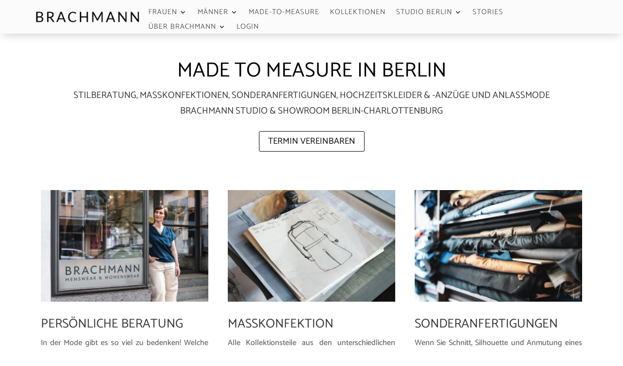

--- FILE ---
content_type: text/css
request_url: https://brachmannofficial.com/wp-content/et-cache/1647/et-core-unified-1647.min.css?ver=1764055322
body_size: 158
content:
.single-product#sb_instagram{display:none!important}.woocommerce-product-gallery{display:flex}.woocommerce-product-gallery .flex-control-thumbs{order:-10}.woocommerce div.product div.images .flex-control-thumbs{margin-top:0}.woocommerce div.product div.images .flex-control-thumbs li{width:90%;margin-right:6.6666%;margin-bottom:6.6666%}.woocommerce-notices-wrapper a.button.wc-forward{color:#ffffff}.woocommerce-notices-wrapper a.button.wc-forward:hover{text-decoration:underline}#menu-menu-1 li{margin-top:8px!important}.variations .label{width:30%!important}